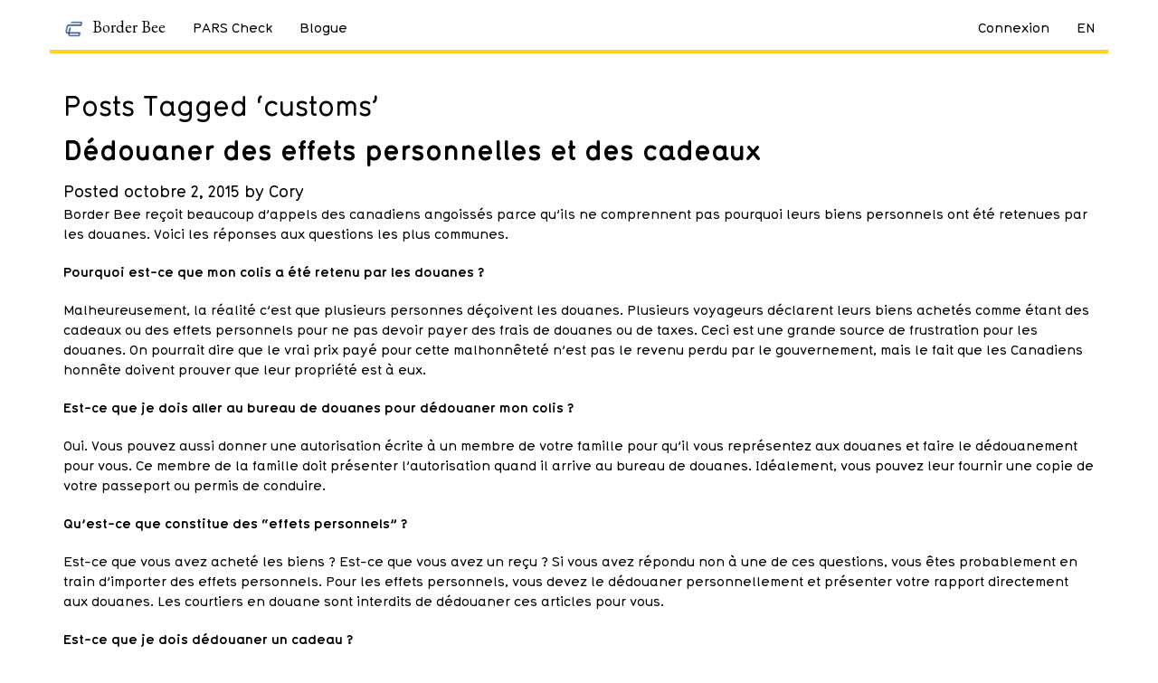

--- FILE ---
content_type: text/html; charset=UTF-8
request_url: https://borderbee.com/fr/tag/customs-fr-3/
body_size: 9476
content:
<!doctype html>
<html>
<!-- Global site tag (gtag.js) - Google Analytics -->
<script async src="https://www.googletagmanager.com/gtag/js?id=UA-36853044-1"></script>
<script>
  window.dataLayer = window.dataLayer || [];
  function gtag(){dataLayer.push(arguments);}
  gtag('js', new Date());

  gtag('config', 'UA-36853044-1');
</script>

<head>
    
    

	<meta charset="UTF-8">
  <meta name="viewport" content="width=device-width, initial-scale=1">
	
	<!-- Always force latest IE rendering engine (even in intranet) -->
	<!--[if IE ]>
	<meta http-equiv="X-UA-Compatible" content="IE=edge">
	<![endif]-->


	
	<title>customs - Border Bee</title>

	<!-- concatenate and minify for production -->
	<link rel="stylesheet" href="https://maxcdn.bootstrapcdn.com/bootstrap/3.3.6/css/bootstrap.min.css" integrity="sha384-1q8mTJOASx8j1Au+a5WDVnPi2lkFfwwEAa8hDDdjZlpLegxhjVME1fgjWPGmkzs7" crossorigin="anonymous">
	
	<link rel="stylesheet" type="text/css" href="https://borderbee.com/wp-content/themes/borderbee-2016/_/js/chosen/chosen.min.css" />
	
	<link rel="stylesheet" href="https://borderbee.com/wp-content/themes/borderbee-2016/style.css" />

	<link href='https://fonts.googleapis.com/css?family=EB+Garamond' rel='stylesheet' type='text/css'>
		
	<link rel="profile" href="https://gmpg.org/xfn/11" />
	<link rel="pingback" href="https://borderbee.com/xmlrpc.php" />

	<link rel="alternate" hreflang="en" href="https://borderbee.com/tag/customs/" />
<link rel="alternate" hreflang="fr" href="https://borderbee.com/fr/tag/customs-fr-3/" />

		<!-- All in One SEO 4.3.0 - aioseo.com -->
		<meta name="robots" content="max-image-preview:large" />
		<link rel="canonical" href="https://borderbee.com/fr/tag/customs-fr-3/" />
		<meta name="generator" content="All in One SEO (AIOSEO) 4.3.0 " />
		<script type="application/ld+json" class="aioseo-schema">
			{"@context":"https:\/\/schema.org","@graph":[{"@type":"BreadcrumbList","@id":"https:\/\/borderbee.com\/fr\/tag\/customs-fr-3\/#breadcrumblist","itemListElement":[{"@type":"ListItem","@id":"https:\/\/borderbee.com\/fr\/#listItem","position":1,"item":{"@type":"WebPage","@id":"https:\/\/borderbee.com\/fr\/","name":"Accueil","description":"Border Bee fait maintenant partie de Carson International!","url":"https:\/\/borderbee.com\/fr\/"},"nextItem":"https:\/\/borderbee.com\/fr\/tag\/customs-fr-3\/#listItem"},{"@type":"ListItem","@id":"https:\/\/borderbee.com\/fr\/tag\/customs-fr-3\/#listItem","position":2,"item":{"@type":"WebPage","@id":"https:\/\/borderbee.com\/fr\/tag\/customs-fr-3\/","name":"customs","url":"https:\/\/borderbee.com\/fr\/tag\/customs-fr-3\/"},"previousItem":"https:\/\/borderbee.com\/fr\/#listItem"}]},{"@type":"CollectionPage","@id":"https:\/\/borderbee.com\/fr\/tag\/customs-fr-3\/#collectionpage","url":"https:\/\/borderbee.com\/fr\/tag\/customs-fr-3\/","name":"customs - Border Bee","inLanguage":"fr-FR","isPartOf":{"@id":"https:\/\/borderbee.com\/fr\/#website"},"breadcrumb":{"@id":"https:\/\/borderbee.com\/fr\/tag\/customs-fr-3\/#breadcrumblist"}},{"@type":"Organization","@id":"https:\/\/borderbee.com\/fr\/#organization","name":"Border Bee","url":"https:\/\/borderbee.com\/fr\/"},{"@type":"WebSite","@id":"https:\/\/borderbee.com\/fr\/#website","url":"https:\/\/borderbee.com\/fr\/","name":"Border Bee","description":"Easy Customs Clearance","inLanguage":"fr-FR","publisher":{"@id":"https:\/\/borderbee.com\/fr\/#organization"}}]}
		</script>
		<!-- All in One SEO -->


	<!-- This site is optimized with the Yoast SEO plugin v16.4 - https://yoast.com/wordpress/plugins/seo/ -->
	<link rel="canonical" href="https://borderbee.com/fr/tag/customs-fr-3/" />
	<meta property="og:locale" content="fr_FR" />
	<meta property="og:type" content="article" />
	<meta property="og:title" content="customs Archives | Border Bee" />
	<meta property="og:url" content="https://borderbee.com/fr/tag/customs-fr-3/" />
	<meta property="og:site_name" content="Border Bee" />
	<meta name="twitter:card" content="summary" />
	<script type="application/ld+json" class="yoast-schema-graph">{"@context":"https://schema.org","@graph":[{"@type":"Organization","@id":"https://borderbee.com/#organization","name":"BORDER BEE CUSTOMS BROKERS","url":"https://borderbee.com/","sameAs":["https://www.youtube.com/channel/UCkYH4hzGMzdsR4D-m7hARhA"],"logo":{"@type":"ImageObject","@id":"https://borderbee.com/#logo","inLanguage":"fr-FR","url":"https://borderbee.com/wp-content/uploads/2016/01/BorderBee1.png","contentUrl":"https://borderbee.com/wp-content/uploads/2016/01/BorderBee1.png","width":925,"height":1064,"caption":"BORDER BEE CUSTOMS BROKERS"},"image":{"@id":"https://borderbee.com/#logo"}},{"@type":"WebSite","@id":"https://borderbee.com/#website","url":"https://borderbee.com/","name":"Border Bee","description":"Easy Customs Clearance","publisher":{"@id":"https://borderbee.com/#organization"},"potentialAction":[{"@type":"SearchAction","target":"https://borderbee.com/?s={search_term_string}","query-input":"required name=search_term_string"}],"inLanguage":"fr-FR"},{"@type":"CollectionPage","@id":"https://borderbee.com/fr/tag/customs-fr-3/#webpage","url":"https://borderbee.com/fr/tag/customs-fr-3/","name":"customs Archives | Border Bee","isPartOf":{"@id":"https://borderbee.com/#website"},"breadcrumb":{"@id":"https://borderbee.com/fr/tag/customs-fr-3/#breadcrumb"},"inLanguage":"fr-FR","potentialAction":[{"@type":"ReadAction","target":["https://borderbee.com/fr/tag/customs-fr-3/"]}]},{"@type":"BreadcrumbList","@id":"https://borderbee.com/fr/tag/customs-fr-3/#breadcrumb","itemListElement":[{"@type":"ListItem","position":1,"item":{"@type":"WebPage","@id":"https://borderbee.com/fr/","url":"https://borderbee.com/fr/","name":"Home"}},{"@type":"ListItem","position":2,"item":{"@id":"https://borderbee.com/fr/tag/customs-fr-3/#webpage"}}]}]}</script>
	<!-- / Yoast SEO plugin. -->


<link rel='dns-prefetch' href='//s.w.org' />
<link rel="alternate" type="application/rss+xml" title="Border Bee &raquo; Flux" href="https://borderbee.com/fr/feed/" />
<link rel="alternate" type="application/rss+xml" title="Border Bee &raquo; Flux des commentaires" href="https://borderbee.com/fr/comments/feed/" />
<link rel="alternate" type="application/rss+xml" title="Border Bee &raquo; Flux de l’étiquette customs" href="https://borderbee.com/fr/tag/customs-fr-3/feed/" />
		<!-- This site uses the Google Analytics by MonsterInsights plugin v9.11.1 - Using Analytics tracking - https://www.monsterinsights.com/ -->
							<script src="//www.googletagmanager.com/gtag/js?id=G-6YXR7ECNLD"  data-cfasync="false" data-wpfc-render="false" type="text/javascript" async></script>
			<script data-cfasync="false" data-wpfc-render="false" type="text/javascript">
				var mi_version = '9.11.1';
				var mi_track_user = true;
				var mi_no_track_reason = '';
								var MonsterInsightsDefaultLocations = {"page_location":"https:\/\/borderbee.com\/fr\/tag\/customs-fr-3\/"};
								if ( typeof MonsterInsightsPrivacyGuardFilter === 'function' ) {
					var MonsterInsightsLocations = (typeof MonsterInsightsExcludeQuery === 'object') ? MonsterInsightsPrivacyGuardFilter( MonsterInsightsExcludeQuery ) : MonsterInsightsPrivacyGuardFilter( MonsterInsightsDefaultLocations );
				} else {
					var MonsterInsightsLocations = (typeof MonsterInsightsExcludeQuery === 'object') ? MonsterInsightsExcludeQuery : MonsterInsightsDefaultLocations;
				}

								var disableStrs = [
										'ga-disable-G-6YXR7ECNLD',
									];

				/* Function to detect opted out users */
				function __gtagTrackerIsOptedOut() {
					for (var index = 0; index < disableStrs.length; index++) {
						if (document.cookie.indexOf(disableStrs[index] + '=true') > -1) {
							return true;
						}
					}

					return false;
				}

				/* Disable tracking if the opt-out cookie exists. */
				if (__gtagTrackerIsOptedOut()) {
					for (var index = 0; index < disableStrs.length; index++) {
						window[disableStrs[index]] = true;
					}
				}

				/* Opt-out function */
				function __gtagTrackerOptout() {
					for (var index = 0; index < disableStrs.length; index++) {
						document.cookie = disableStrs[index] + '=true; expires=Thu, 31 Dec 2099 23:59:59 UTC; path=/';
						window[disableStrs[index]] = true;
					}
				}

				if ('undefined' === typeof gaOptout) {
					function gaOptout() {
						__gtagTrackerOptout();
					}
				}
								window.dataLayer = window.dataLayer || [];

				window.MonsterInsightsDualTracker = {
					helpers: {},
					trackers: {},
				};
				if (mi_track_user) {
					function __gtagDataLayer() {
						dataLayer.push(arguments);
					}

					function __gtagTracker(type, name, parameters) {
						if (!parameters) {
							parameters = {};
						}

						if (parameters.send_to) {
							__gtagDataLayer.apply(null, arguments);
							return;
						}

						if (type === 'event') {
														parameters.send_to = monsterinsights_frontend.v4_id;
							var hookName = name;
							if (typeof parameters['event_category'] !== 'undefined') {
								hookName = parameters['event_category'] + ':' + name;
							}

							if (typeof MonsterInsightsDualTracker.trackers[hookName] !== 'undefined') {
								MonsterInsightsDualTracker.trackers[hookName](parameters);
							} else {
								__gtagDataLayer('event', name, parameters);
							}
							
						} else {
							__gtagDataLayer.apply(null, arguments);
						}
					}

					__gtagTracker('js', new Date());
					__gtagTracker('set', {
						'developer_id.dZGIzZG': true,
											});
					if ( MonsterInsightsLocations.page_location ) {
						__gtagTracker('set', MonsterInsightsLocations);
					}
										__gtagTracker('config', 'G-6YXR7ECNLD', {"forceSSL":"true"} );
										window.gtag = __gtagTracker;										(function () {
						/* https://developers.google.com/analytics/devguides/collection/analyticsjs/ */
						/* ga and __gaTracker compatibility shim. */
						var noopfn = function () {
							return null;
						};
						var newtracker = function () {
							return new Tracker();
						};
						var Tracker = function () {
							return null;
						};
						var p = Tracker.prototype;
						p.get = noopfn;
						p.set = noopfn;
						p.send = function () {
							var args = Array.prototype.slice.call(arguments);
							args.unshift('send');
							__gaTracker.apply(null, args);
						};
						var __gaTracker = function () {
							var len = arguments.length;
							if (len === 0) {
								return;
							}
							var f = arguments[len - 1];
							if (typeof f !== 'object' || f === null || typeof f.hitCallback !== 'function') {
								if ('send' === arguments[0]) {
									var hitConverted, hitObject = false, action;
									if ('event' === arguments[1]) {
										if ('undefined' !== typeof arguments[3]) {
											hitObject = {
												'eventAction': arguments[3],
												'eventCategory': arguments[2],
												'eventLabel': arguments[4],
												'value': arguments[5] ? arguments[5] : 1,
											}
										}
									}
									if ('pageview' === arguments[1]) {
										if ('undefined' !== typeof arguments[2]) {
											hitObject = {
												'eventAction': 'page_view',
												'page_path': arguments[2],
											}
										}
									}
									if (typeof arguments[2] === 'object') {
										hitObject = arguments[2];
									}
									if (typeof arguments[5] === 'object') {
										Object.assign(hitObject, arguments[5]);
									}
									if ('undefined' !== typeof arguments[1].hitType) {
										hitObject = arguments[1];
										if ('pageview' === hitObject.hitType) {
											hitObject.eventAction = 'page_view';
										}
									}
									if (hitObject) {
										action = 'timing' === arguments[1].hitType ? 'timing_complete' : hitObject.eventAction;
										hitConverted = mapArgs(hitObject);
										__gtagTracker('event', action, hitConverted);
									}
								}
								return;
							}

							function mapArgs(args) {
								var arg, hit = {};
								var gaMap = {
									'eventCategory': 'event_category',
									'eventAction': 'event_action',
									'eventLabel': 'event_label',
									'eventValue': 'event_value',
									'nonInteraction': 'non_interaction',
									'timingCategory': 'event_category',
									'timingVar': 'name',
									'timingValue': 'value',
									'timingLabel': 'event_label',
									'page': 'page_path',
									'location': 'page_location',
									'title': 'page_title',
									'referrer' : 'page_referrer',
								};
								for (arg in args) {
																		if (!(!args.hasOwnProperty(arg) || !gaMap.hasOwnProperty(arg))) {
										hit[gaMap[arg]] = args[arg];
									} else {
										hit[arg] = args[arg];
									}
								}
								return hit;
							}

							try {
								f.hitCallback();
							} catch (ex) {
							}
						};
						__gaTracker.create = newtracker;
						__gaTracker.getByName = newtracker;
						__gaTracker.getAll = function () {
							return [];
						};
						__gaTracker.remove = noopfn;
						__gaTracker.loaded = true;
						window['__gaTracker'] = __gaTracker;
					})();
									} else {
										console.log("");
					(function () {
						function __gtagTracker() {
							return null;
						}

						window['__gtagTracker'] = __gtagTracker;
						window['gtag'] = __gtagTracker;
					})();
									}
			</script>
							<!-- / Google Analytics by MonsterInsights -->
				<script type="text/javascript">
			window._wpemojiSettings = {"baseUrl":"https:\/\/s.w.org\/images\/core\/emoji\/13.0.1\/72x72\/","ext":".png","svgUrl":"https:\/\/s.w.org\/images\/core\/emoji\/13.0.1\/svg\/","svgExt":".svg","source":{"concatemoji":"https:\/\/borderbee.com\/wp-includes\/js\/wp-emoji-release.min.js?ver=5.7.14"}};
			!function(e,a,t){var n,r,o,i=a.createElement("canvas"),p=i.getContext&&i.getContext("2d");function s(e,t){var a=String.fromCharCode;p.clearRect(0,0,i.width,i.height),p.fillText(a.apply(this,e),0,0);e=i.toDataURL();return p.clearRect(0,0,i.width,i.height),p.fillText(a.apply(this,t),0,0),e===i.toDataURL()}function c(e){var t=a.createElement("script");t.src=e,t.defer=t.type="text/javascript",a.getElementsByTagName("head")[0].appendChild(t)}for(o=Array("flag","emoji"),t.supports={everything:!0,everythingExceptFlag:!0},r=0;r<o.length;r++)t.supports[o[r]]=function(e){if(!p||!p.fillText)return!1;switch(p.textBaseline="top",p.font="600 32px Arial",e){case"flag":return s([127987,65039,8205,9895,65039],[127987,65039,8203,9895,65039])?!1:!s([55356,56826,55356,56819],[55356,56826,8203,55356,56819])&&!s([55356,57332,56128,56423,56128,56418,56128,56421,56128,56430,56128,56423,56128,56447],[55356,57332,8203,56128,56423,8203,56128,56418,8203,56128,56421,8203,56128,56430,8203,56128,56423,8203,56128,56447]);case"emoji":return!s([55357,56424,8205,55356,57212],[55357,56424,8203,55356,57212])}return!1}(o[r]),t.supports.everything=t.supports.everything&&t.supports[o[r]],"flag"!==o[r]&&(t.supports.everythingExceptFlag=t.supports.everythingExceptFlag&&t.supports[o[r]]);t.supports.everythingExceptFlag=t.supports.everythingExceptFlag&&!t.supports.flag,t.DOMReady=!1,t.readyCallback=function(){t.DOMReady=!0},t.supports.everything||(n=function(){t.readyCallback()},a.addEventListener?(a.addEventListener("DOMContentLoaded",n,!1),e.addEventListener("load",n,!1)):(e.attachEvent("onload",n),a.attachEvent("onreadystatechange",function(){"complete"===a.readyState&&t.readyCallback()})),(n=t.source||{}).concatemoji?c(n.concatemoji):n.wpemoji&&n.twemoji&&(c(n.twemoji),c(n.wpemoji)))}(window,document,window._wpemojiSettings);
		</script>
		<style type="text/css">
img.wp-smiley,
img.emoji {
	display: inline !important;
	border: none !important;
	box-shadow: none !important;
	height: 1em !important;
	width: 1em !important;
	margin: 0 .07em !important;
	vertical-align: -0.1em !important;
	background: none !important;
	padding: 0 !important;
}
</style>
	<link rel='stylesheet' id='wpsm_ac-font-awesome-front-css'  href='https://borderbee.com/wp-content/plugins/responsive-accordion-and-collapse/css/font-awesome/css/font-awesome.min.css?ver=5.7.14' type='text/css' media='all' />
<link rel='stylesheet' id='wpsm_ac_bootstrap-front-css'  href='https://borderbee.com/wp-content/plugins/responsive-accordion-and-collapse/css/bootstrap-front.css?ver=5.7.14' type='text/css' media='all' />
<link rel='stylesheet' id='bg-shce-genericons-css'  href='https://borderbee.com/wp-content/plugins/show-hidecollapse-expand/assets/css/genericons/genericons.css?ver=5.7.14' type='text/css' media='all' />
<link rel='stylesheet' id='bg-show-hide-css'  href='https://borderbee.com/wp-content/plugins/show-hidecollapse-expand/assets/css/bg-show-hide.css?ver=5.7.14' type='text/css' media='all' />
<link rel='stylesheet' id='simple-banner-style-css'  href='https://borderbee.com/wp-content/plugins/simple-banner/simple-banner.css?ver=2.4.6' type='text/css' media='all' />
<link rel='stylesheet' id='theme-my-login-css'  href='https://borderbee.com/wp-content/plugins/theme-my-login/assets/styles/theme-my-login.min.css?ver=7.1.3' type='text/css' media='all' />
<link rel='stylesheet' id='ewd-ufaq-rrssb-css'  href='https://borderbee.com/wp-content/plugins/ultimate-faqs/assets/css/rrssb-min.css?ver=5.7.14' type='text/css' media='all' />
<link rel='stylesheet' id='ewd-ufaq-jquery-ui-css'  href='https://borderbee.com/wp-content/plugins/ultimate-faqs/assets/css/jquery-ui.min.css?ver=5.7.14' type='text/css' media='all' />
<link rel='stylesheet' id='wpml-legacy-horizontal-list-0-css'  href='//borderbee.com/wp-content/plugins/sitepress-multilingual-cms/templates/language-switchers/legacy-list-horizontal/style.min.css?ver=1' type='text/css' media='all' />
<style id='wpml-legacy-horizontal-list-0-inline-css' type='text/css'>
.wpml-ls-statics-shortcode_actions{background-color:#ffffff;}.wpml-ls-statics-shortcode_actions, .wpml-ls-statics-shortcode_actions .wpml-ls-sub-menu, .wpml-ls-statics-shortcode_actions a {border-color:#cdcdcd;}.wpml-ls-statics-shortcode_actions a {color:#444444;background-color:#ffffff;}.wpml-ls-statics-shortcode_actions a:hover,.wpml-ls-statics-shortcode_actions a:focus {color:#000000;background-color:#eeeeee;}.wpml-ls-statics-shortcode_actions .wpml-ls-current-language>a {color:#444444;background-color:#ffffff;}.wpml-ls-statics-shortcode_actions .wpml-ls-current-language:hover>a, .wpml-ls-statics-shortcode_actions .wpml-ls-current-language>a:focus {color:#000000;background-color:#eeeeee;}
</style>
<link rel='stylesheet' id='wpml-menu-item-0-css'  href='//borderbee.com/wp-content/plugins/sitepress-multilingual-cms/templates/language-switchers/menu-item/style.min.css?ver=1' type='text/css' media='all' />
<link rel='stylesheet' id='cms-navigation-style-base-css'  href='https://borderbee.com/wp-content/plugins/wpml-cms-nav/res/css/cms-navigation-base.css?ver=1.5.5' type='text/css' media='screen' />
<link rel='stylesheet' id='cms-navigation-style-css'  href='https://borderbee.com/wp-content/plugins/wpml-cms-nav/res/css/cms-navigation.css?ver=1.5.5' type='text/css' media='screen' />
<script type='text/javascript' src='https://borderbee.com/wp-content/plugins/google-analytics-for-wordpress/assets/js/frontend-gtag.min.js?ver=9.11.1' id='monsterinsights-frontend-script-js'></script>
<script data-cfasync="false" data-wpfc-render="false" type="text/javascript" id='monsterinsights-frontend-script-js-extra'>/* <![CDATA[ */
var monsterinsights_frontend = {"js_events_tracking":"true","download_extensions":"doc,pdf,ppt,zip,xls,docx,pptx,xlsx","inbound_paths":"[]","home_url":"https:\/\/borderbee.com\/fr\/","hash_tracking":"false","v4_id":"G-6YXR7ECNLD"};/* ]]> */
</script>
<script type='text/javascript' src='https://borderbee.com/wp-includes/js/jquery/jquery.min.js?ver=3.5.1' id='jquery-core-js'></script>
<script type='text/javascript' src='https://borderbee.com/wp-includes/js/jquery/jquery-migrate.min.js?ver=3.3.2' id='jquery-migrate-js'></script>
<script type='text/javascript' id='simple-banner-script-js-extra'>
/* <![CDATA[ */
var scriptParams = {"hide_simple_banner":"","simple_banner_position":"","header_margin":"","header_padding":"","simple_banner_text":"","pro_version_enabled":"","in_array":"","debug_mode":"","id":"634","disabled_pages_array":[""],"simple_banner_color":"","simple_banner_text_color":"","simple_banner_link_color":"","simple_banner_custom_css":"","site_custom_css":"","keep_site_custom_css":"","site_custom_js":"","keep_site_custom_js":""};
/* ]]> */
</script>
<script type='text/javascript' src='https://borderbee.com/wp-content/plugins/simple-banner/simple-banner.js?ver=2.4.6' id='simple-banner-script-js'></script>
<link rel="https://api.w.org/" href="https://borderbee.com/fr/wp-json/" /><link rel="alternate" type="application/json" href="https://borderbee.com/fr/wp-json/wp/v2/tags/91" /><link rel="EditURI" type="application/rsd+xml" title="RSD" href="https://borderbee.com/xmlrpc.php?rsd" />
<link rel="wlwmanifest" type="application/wlwmanifest+xml" href="https://borderbee.com/wp-includes/wlwmanifest.xml" /> 
<meta name="generator" content="WPML ver:4.4.10 stt:1,4;" />
<style type="text/css" media="screen">.simple-banner{background: #024985;}</style><style type="text/css" media="screen">.simple-banner .simple-banner-text{color: #ffffff;}</style><style type="text/css" media="screen">.simple-banner .simple-banner-text a{color:#f16521;}</style>    
    <script type="text/javascript">
        var ajaxurl = 'https://borderbee.com/wp-admin/admin-ajax.php';
    </script>

</head>

<body class="archive tag tag-customs-fr-3 tag-91">

	<div id="wrapper" class="">
    <nav class="navbar navbar-default navbar-fixed-top">
      <div class="container-fluid sub">
        <div class="navbar-header">
          <button type="button" class="navbar-toggle collapsed" data-toggle="collapse" data-target="#navbar" aria-expanded="false" aria-controls="navbar">
            <span class="sr-only">Toggle navigation</span>
            <span class="icon-bar"></span>
            <span class="icon-bar"></span>
            <span class="icon-bar"></span>
          </button>
          <a class="navbar-brand" href="https://borderbee.com/fr/"><h4><img src="https://borderbee.com/wp-content/themes/borderbee-2016/_/img/OCT2018_Carson_Logo_BrandIcon_DarkBlue.jpg" height="20px"/><span class="site-title"> Border Bee</span></h4></a>
        </div>
	        <div id="navbar" class="navbar-collapse collapse" style="">
						
				<ul id="menu-primary-navigation-fr" class="nav navbar-nav navbar-left"><li id="menu-item-2458" class="menu-item menu-item-type-post_type menu-item-object-page menu-item-2458"><a href="https://borderbee.com/fr/parscheck/">PARS Check</a></li>
<li id="menu-item-2278" class="menu-item menu-item-type-post_type menu-item-object-page current_page_parent menu-item-2278"><a href="https://borderbee.com/fr/blogue/">Blogue</a></li>
</ul>
				<ul id="menu-secondary-navigation-fr" class="nav navbar-nav navbar-right"><li id="menu-item-4039" class="btn-link menu-item menu-item-type-custom menu-item-object-custom menu-item-4039"><a target="_blank" rel="noopener" href="https://www.carson.ca/track-login/">Connexion</a></li>
<li id="menu-item-wpml-ls-52-en" class="menu-item-language menu-item wpml-ls-slot-52 wpml-ls-item wpml-ls-item-en wpml-ls-menu-item wpml-ls-first-item menu-item-type-wpml_ls_menu_item menu-item-object-wpml_ls_menu_item menu-item-wpml-ls-52-en"><a title="EN" href="https://borderbee.com/tag/customs/"><span class="wpml-ls-native" lang="en">EN</span></a></li>
<li id="menu-item-wpml-ls-52-fr" class="menu-item-language menu-item-language-current menu-item wpml-ls-slot-52 wpml-ls-item wpml-ls-item-fr wpml-ls-current-language wpml-ls-menu-item wpml-ls-last-item menu-item-type-wpml_ls_menu_item menu-item-object-wpml_ls_menu_item menu-item-wpml-ls-52-fr"><a title="FR" href="https://borderbee.com/fr/tag/customs-fr-3/"><span class="wpml-ls-native" lang="fr">FR</span></a></li>
</ul>
	        </div><!--/.nav-collapse -->
      </div><!--/.subcontainer -->
    </nav>
			
		<div id="content" class="container">
		
 			
							<h2>Posts Tagged &#8216;customs&#8217;</h2>

			
			<div class="navigation">	<div class="next-posts"></div>	<div class="prev-posts"></div></div>
						
				<article class="post-634 post type-post status-publish format-standard hentry category-non-classifiee tag-canada-fr-3 tag-cbsa-fr-3 tag-customs-fr-3 tag-self-clear-fr-3">
				
						<h2 id="post-634"><a href="https://borderbee.com/fr/2015/10/02/dedouaner-des-effets-personnelles-et-des-cadeaux/">Dédouaner des effets personnelles et des cadeaux</a></h2>
					
						<span class="sep">Posted </span><a href="https://borderbee.com/fr/2015/10/02/dedouaner-des-effets-personnelles-et-des-cadeaux/" title="10:13  " rel="bookmark"><time class="entry-date" datetime="2015-10-02T22:13:18+00:00" pubdate>octobre 2, 2015</time></a> by <span class="byline author vcard">Cory</span>
						<div class="entry">
							<p>Border Bee reçoit beaucoup d’appels des canadiens angoissés parce qu’ils ne comprennent pas pourquoi leurs biens personnels ont été retenues par les douanes. Voici les réponses aux questions les plus communes.</p>
<p><strong>Pourquoi est-ce que mon colis a été retenu par les douanes ?</strong></p>
<p><span style="font-weight: 400;">Malheureusement, la réalité c’est que plusieurs personnes déçoivent les douanes. Plusieurs voyageurs déclarent leurs biens achetés comme étant des cadeaux ou des effets personnels pour ne pas devoir payer des frais de douanes ou de taxes. Ceci est une grande source de frustration pour les douanes. On pourrait dire que le vrai prix payé pour cette malhonnêteté n’est pas le revenu perdu par le gouvernement, mais le fait que les Canadiens honnête doivent prouver que leur propriété est à eux.</span></p>
<p><strong>Est-ce que je dois aller au bureau de douanes pour dédouaner mon colis ?</strong></p>
<p><span style="font-weight: 400;">Oui. Vous pouvez aussi donner une autorisation écrite à un membre de votre famille pour qu’il vous représentez aux douanes et faire le dédouanement pour vous. Ce membre de la famille doit présenter l’autorisation quand il arrive au bureau de douanes. Idéalement, vous pouvez leur fournir une copie de votre passeport ou permis de conduire.</span></p>
<p><strong>Qu’est-ce que constitue des “effets personnels” ?</strong></p>
<p><span style="font-weight: 400;">Est-ce que vous avez acheté les biens ? Est-ce que vous avez un reçu ? Si vous avez répondu non à une de ces questions, vous êtes probablement en train d’importer des effets personnels. Pour les effets personnels, vous devez le dédouaner personnellement et présenter votre rapport directement aux douanes. Les courtiers en douane sont interdits de dédouaner ces articles pour vous.</span></p>
<p><strong>Est-ce que je dois dédouaner un cadeau ?</strong></p>
<p><span style="font-weight: 400;">Si vous parlez d’un bien que vous n’ayez pas acheté, la réponse est oui, vous devez le dédouaner directement à l’ASFC. 60$ est le seuil pour l’importation d’un cadeau sans qu’il soit sujet aux taxes.</span></p>
<p><span style="font-weight: 400;">*Si vous habitez loin des bureaux de douanes et vous n’avez pas un membre de la famille qui peux vous représenter au port, vous pouvez tenter votre chance et appeler l’ASFC: 1-800-461-9999 (à l’intérieur du Canada).</span></p>
<p><span style="font-weight: 400;">Bonne chance !</span></p>
						</div>

				</article>

			
			<div class="navigation">	<div class="next-posts"></div>	<div class="prev-posts"></div></div>			
	
<section class="inset alert">
	<h4>Notre Blogue</h4>
	<p></p>
</section>




	<section>
	<h4></h4>
		<form role="search" method="get" id="searchform" action="https://borderbee.com/fr/">
    <div class="input-group">
      <input type="text" class="form-control" id="s" name="s" placeholder="Search the blog...">
      <span class="input-group-btn">
        <button class="btn btn-default" type="submit"><span class="glyphicon glyphicon-search" aria-hidden="true"></span></button>
      </span>
    </div><!-- /input-group -->
</form>	</section>

	<section>
		<h4>Recent Posts</h4>
		<ul>
		<li><a href="https://borderbee.com/fr/2021/06/04/gcra-faq/">GCRA FAQ</a> </li> <li><a href="https://borderbee.com/fr/2018/03/13/le-certificat-alena-le-npt-et-vous/">Le certificat ALÉNA, le NPT et vous.</a> </li> <li><a href="https://borderbee.com/fr/2017/10/26/importation-des-vetements-sous-laccord-libre-echange-entre-le-canada-et-lue/">Importation des vêtements sous l'accord libre-échange entre le Canada et l'UE</a> </li> <li><a href="https://borderbee.com/fr/2017/09/20/accord-de-libre-echange-canada-union-europeenne-ce-quil-faut-savoir/">Accord de libre-échange Canada-Union Européenne (ce qu'il faut savoir)</a> </li> <li><a href="https://borderbee.com/fr/?p=2724">Qu'est-ce que la sous-évaluation</a> </li> <li><a href="https://borderbee.com/fr/?p=2722">Comment Importer de l'alcool au Canada</a> </li> <li><a href="https://borderbee.com/fr/2016/06/27/le-numero-dentreprise-ne-et-vous/">Le Numéro d'entreprise (NE) et vous</a> </li> <li><a href="https://borderbee.com/fr/?p=1694">Comment importer des graines de Cannabis au Canada</a> </li> <li><a href="https://borderbee.com/fr/2016/06/09/1672/">Comment importer des vêtements au Canada</a> </li> <li><a href="https://borderbee.com/fr/2016/06/08/lhistoire-des-douanes/">L'histoire des douanes</a> </li> 		</ul>
	</section>

	<section>			
		<h4>Archives</h4>
		<ul>
				<li><a href='https://borderbee.com/fr/2021/06/'>juin 2021</a></li>
	<li><a href='https://borderbee.com/fr/2018/03/'>mars 2018</a></li>
	<li><a href='https://borderbee.com/fr/2017/10/'>octobre 2017</a></li>
	<li><a href='https://borderbee.com/fr/2017/09/'>septembre 2017</a></li>
	<li><a href='https://borderbee.com/fr/2016/06/'>juin 2016</a></li>
	<li><a href='https://borderbee.com/fr/2016/03/'>mars 2016</a></li>
	<li><a href='https://borderbee.com/fr/2016/02/'>février 2016</a></li>
	<li><a href='https://borderbee.com/fr/2015/10/'>octobre 2015</a></li>
	<li><a href='https://borderbee.com/fr/2015/09/'>septembre 2015</a></li>
	<li><a href='https://borderbee.com/fr/2013/02/'>février 2013</a></li>
		</ul>
	</section>

	<section>
		<h4>Subscribe</h4>
		<ul>
			<li><a href="https://borderbee.com/fr/feed/">Entries (RSS)</a></li>
			<li><a href="https://borderbee.com/fr/comments/feed/">Comments (RSS)</a></li>
		</ul>
	</section>


	</div>
	<footer>
		<div class="container-fluid sub">
			<div class="row">

				<div class="col-sm-5 ml-5">
					<div class="row">
						<div class="col-sm-12 text-center">
															<h4>Contactez-nous</h4>
													</div>
						<div class="col-sm-6 text-right">
							<ul class="list-unstyled">

								<li>T: 888-422-7766</li>
								<li>F: 604 538 2721 *pars only*</li>
								<li>PARS: clearance@carson.ca </li>
                                <li>Ocean & Air Clearance: traffic@carson.ca</li>
								<li>PAPS: blaine@carson.ca </li>

							</ul>
						</div>
						<div class="col-sm-6">
							<ul class="list-unstyled">


								
								<li>208A-1461 Johnston Road<br />
                                    White Rock, BC V4B 3Z4</li>


							</ul>
						</div>
					</div>
				</div>

				<div class="col-sm-2 text-center">
					<h4>&nbsp;</h4>
				</div>

				<div class="col-sm-4 desktop">
					<div class="row">
						<div class="col-sm-12 text-center">
							<!-- 								<h4>Blogue</h4>
 -->						</div>
					<!-- 				<div class="col-sm-6 text-right">
					<ul class="list-unstyled">
						<li><a href="https://borderbee.com/fr/2021/06/04/gcra-faq/">GCRA FAQ</a><br />June 4, 2021</li><li><a href="https://borderbee.com/fr/2018/03/13/le-certificat-alena-le-npt-et-vous/">Le certificat ALÉNA, le NPT et vous.</a><br />March 13, 2018</li><li><a href="https://borderbee.com/fr/2017/10/26/importation-des-vetements-sous-laccord-libre-echange-entre-le-canada-et-lue/">Importation des vêtements sous l'accord libre-échange entre le Canada et l'UE</a><br />October 26, 2017</li>					</ul>
				</div> -->

					
<!-- 				<div class="col-sm-6">
					<ul class="twitterFade list-unstyled">

						
							<li>
								<a href="https://twitter.com/border_bee" target="_blank"><strong></strong><br /><br />Jan 1, 1970 12:00 AM<br /><a href="https://twitter.com/border_bee" target="_blank">@borderbee</a>
							</li>
						
					</ul>
				</div> -->
				</div>
			</div>

						<div class="copy text-center col-sm-12">
<!-- 				<p><img src="https://borderbee.com/wp-content/themes/borderbee-2016/_/img/carson_png.jpeg" width="90" /></p>
 -->				<h5>&copy; 2026 Border Bee (division of Carson International)</h5>
				</p>
			</div>
		</div>
	</footer>

	
	<link rel="stylesheet" href="https://maxcdn.bootstrapcdn.com/bootstrap/3.3.6/css/bootstrap.min.css" integrity="sha384-1q8mTJOASx8j1Au+a5WDVnPi2lkFfwwEAa8hDDdjZlpLegxhjVME1fgjWPGmkzs7" crossorigin="anonymous">

	<link rel="stylesheet" href="https://borderbee.com/wp-content/themes/borderbee-2016/style.css" />
		<script src="https://ajax.googleapis.com/ajax/libs/jquery/1.9.1/jquery.min.js"></script>

	<!--<script src="_/js/jquery-2.2.3.min.js"></script>-->

	<script src="https://maxcdn.bootstrapcdn.com/bootstrap/3.3.6/js/bootstrap.min.js" integrity="sha384-0mSbJDEHialfmuBBQP6A4Qrprq5OVfW37PRR3j5ELqxss1yVqOtnepnHVP9aJ7xS" crossorigin="anonymous"></script>

	<!--<script src="_/js/bootstrap-select.min.js"></script>-->
	<script src="https://borderbee.com/wp-content/themes/borderbee-2016/_/js/jquery.scrollTo.js"></script>
	<script src="https://borderbee.com/wp-content/themes/borderbee-2016/_/js/jquery.cycle.all.js"></script>


	<script src="https://borderbee.com/wp-content/themes/borderbee-2016/_/js/chosen/chosen.jquery.min.js" type="text/javascript"></script>
	<script src="https://borderbee.com/wp-content/themes/borderbee-2016/_/js/functions.js"></script>

		

	</body>

	</html>

--- FILE ---
content_type: text/javascript
request_url: https://borderbee.com/wp-content/themes/borderbee-2016/_/js/functions.js
body_size: 1859
content:
$(document).ready(function(){
	$("table").wrap('<div class="table-responsive"></div>').addClass("table table-bordered table-striped");
	$("btn, input[type=button]").addClass('btn btn-success').removeAttr('style');

	$('iframe[src*="youtube.com"]').each(function() {
		$(this).wrap('<div class="embed-responsive embed-responsive-16by9"></div>').addClass("embed-responsive-item");
	}); 
	
  $('.twitterFade').cycle({
		fx: 'fade', speed: 1000, timeout:  6000
	});

	
	if($('#field47945764').length){
		$('#field47945764').chosen();
		$('.chosen-container').css("width","100%");
	}
	if($('#field41552557').length){
		$('#field41552557').chosen();
		$('.chosen-container').css("width","100%");
	}
	
});



$('#formstack button').click(function(){
	$(".row").css("opacity",0);
	$(".fsError, .fsValidationError").addClass('alert alert-danger');
	
	setTimeout(function(){
		if($(".fsError").is(":visible")) {
			$("body").scrollTop($(".fsError:visible").position().top - 60);	
			//console.log(1);
		} else {
			$("body").scrollTop($(".fsPage:visible").find(".fsSection:first").position().top - 60);	
			//console.log(2);
		}
		$(".row").css("opacity",1);
	},500);
});

/*
$('.fsSubmitButton').click(function(){
	setTimeout(function(){
		$("input[aria-invalid=true]").click(function(){
//			$(this).parent().removeClass('alert alert-danger');
		});
	},50);
	
	//$(".row").css("opacity",0);
//	$(".fsError").addClass('alert alert-danger');
	//$(".fsValidationError").addClass('alert alert-danger');

		setTimeout(function(){
		if($(".fsError").is(":visible")) {
			$("body").scrollTop($(".alert-danger").position().top-60);
//			$("body").scrollTop($(".fsError:visible").position().top - 60);	
			console.log(1);
		} else {
			$("body").scrollTop($(".fsPage:visible").find(".fsSection:first").position().top - 60);	
			console.log(2);
		}
//		$("input").parent().removeClass('alert alert-danger');
	//	$("input[aria-invalid=true]").parent().addClass('alert alert-danger');
		//$(".row").css("opacity",1);
	},10);
});
*/

$(document).ready(function(){
	$("body").fadeIn();
	$("#navbar li a[href$='#contact']").click(function(e){
		e.preventDefault();
		$("body").scrollTo("footer",200);
	});
	$("#navbar li a[href$='#']").click(function(e){
		e.preventDefault();
		//console.log("OK");
	});
//	$(".fsRow").addClass("row");
//	$(".fsRowBody").addClass("col-sm-12");

//	$(".fsRow").addClass("row");
//	$(".fsRowBody").addClass("col-sm-12");
//	$("input[type=button]").addClass('btn btn-primary');
//	$("button.fsNextButton").addClass('btn btn-default pull-right').removeClass('fsNextButton');
//	$("button.fsPreviousButton").addClass('btn btn-default pull-left').removeClass('fsPreviousButton');
	
	$("input[type=text]").addClass('form-control').parent().addClass('form-group');
	$("input[type=tel]").addClass('form-control').parent().addClass('form-group');
	$("input[type=email]").addClass('form-control').parent().addClass('form-group');
	$("input[type=checkbox]").parent().parent().addClass('checkbox').addClass('checkbox-inline');
	$("input[type=radio]").parent().parent().addClass('radio').addClass('radio-inline');
	$("fieldset legend").addClass("form-group");
	
	$("input").change(function(){
		$(this).parent().parent().find(".fsCallout").css("top",$(this).height()+10+"px"); 		$(this).parent().parent().find(".fsCallout").css("left","0px");
	});
	
	var result;

	$(".fsSupporting").addClass("small").removeClass("fsSupporting");

	$(".fsSectionHeading").parent().parent().addClass("jumbotron");
	
	$(".fsPage").each(function(){
		$section_count = 0;
		$(this).find(".fsSection.fs1Col").each(function(){
			$section_count++;
		});
		//console.log($(this).attr("id"), $section_count);
		if($section_count==2){
			$(this).find(".fsSection.fs1Col").addClass("col-sm-offset-1 col-sm-5");
		} else {
			$(this).find(".fsSection.fs1Col").addClass("col-sm-offset-1 col-sm-10");
		}
	});
	//$(".fsSection.fs3Col .fsSpan33.fsHidden").css({"display":"block","visibility":"hidden"});
	
	$(".noclear").parent().parent().find(".fs-clear").remove();
		
//	if (typeof page_name != 'undefined') {
//		$("#navbar li a[title='"+page_name+"']").parent().addClass('active');
//	}
	
//	$("#menu-primary-navigation li a").attr("data-toggle","collapse");
//	$("#menu-primary-navigation li a").attr("data-target",".navbar-collapse");
		
	$("a.navbar-brand").click(function(){
		$('.content').scrollTo('0px', 500);
		$('#navbar').attr("aria-expanded","false");
		$('#navbar').removeClass("in");
		$('#navbar').css("height","205px");
	});
	
	
//	$(".fsCell").removeClass("fsCell");
//	$(".fsFieldCell").removeClass("fsFieldCell");

	$(".fsRowBody").removeClass("fsRowBody");
	$(".fsFirst").removeClass("fsFirst");
	$(".fsLast").removeClass("fsLast");
	$(".fsLabelVertical").removeClass("fsLabelVertical");
//	$(".fsFieldCell").removeClass("fsFieldCell");
	$(".fs1Col .fsSpan100").addClass("col-sm-12");
	$(".fs2Col .fsSpan100").addClass("col-sm-12");
	$(".fs2Col .fsSpan50").addClass("col-sm-12");
	$(".fs1Col .fsSpan50").addClass("col-sm-6").removeClass("col-sm-12");
	$(".fsSection.fs2Col").addClass("col-sm-10 col-sm-offset-1");
	$(".fsSection.fs3Col").addClass("col-sm-10 col-sm-offset-1");

	$(".fsSection.fs3Col .fsRow").addClass("row");	
	$(".fsSection.fs3Col .fsSpan33").addClass("col-sm-4");
	$(".fsSection.fs3Col .fsSpan66").addClass("col-sm-8");
	$(".fsSection.fs3Col .fsSpan100").removeClass('col-sm-12').addClass("col-sm-12");
	
	$(".fsOptionLabel").removeClass("fsOptionLabel");
	$(".vertical").removeClass("vertical");
	
	
/*
	$('link[rel=stylesheet][href*="//static.formstack.com/forms/css/3/reset_53bc1bb20a.css"]').remove();
	$('link[rel=stylesheet][href*="//static.formstack.com/forms/css/3/jquery-ui_e641deecbe.css"]').remove();
	$('link[rel=stylesheet][href*="//static.formstack.com/forms/../common/css/uil-static.css"]').remove();
	$('link[rel=stylesheet][href*="//static.formstack.com/forms/css/common/dialogs_68abb2e62a.css"]').remove();

*/
//	$('link[rel=stylesheet][href*="//static.formstack.com/forms/css/3/default-v4_b8694ab7f1.css	"]').remove();

	
	$("ul.sub-menu").each(function(){
		$(this).addClass("dropdown-menu");
		$(this).prev().each(function(){
			
			if( /Android|webOS|iPhone|iPad|iPod|BlackBerry|IEMobile|Opera Mini/i.test(navigator.userAgent) ) {
				//no dropdowns for mobile
				$(this).click(function(e){
					e.preventDefault();
				});
			} else {
				$(this).parent().addClass("hover");
//				$(this).click(function(e){
	//				if($(window).width()>767){
		//				location.href = $(this).attr('href');
			//		}
				//});
			}
			
			$(this).append(' <span class="caret"></span>');
			$(this).addClass("dropdown-toggle");
			$(this).parent().addClass("dropdown");
			$(this).attr("data-toggle","dropdown");
			$(this).attr("role","button");
			$(this).attr("aria-expanded","false");
		});
	});

	$("ul.sub-menu li a").click(function(){
	//	$("ul.sub-menu").hide();
	});
	/*
	$("ul.sub-menu li a").each(function(){
		$href = $(this).attr("href");
		if(!$(this).parent().hasClass("direct")){
			if($href.slice(-1)=="/") $href = $href.slice(0,-1);
			$page = $href.substr($href.lastIndexOf('/') + 1);
			if($href.indexOf("#")<0){
				$(this).attr("href",$href.replace($page,"#"+$page));
			}
		}
	});
	*/


	$(".current-menu-item ul.sub-menu .current-menu-item").removeClass('current-menu-item');
	
});